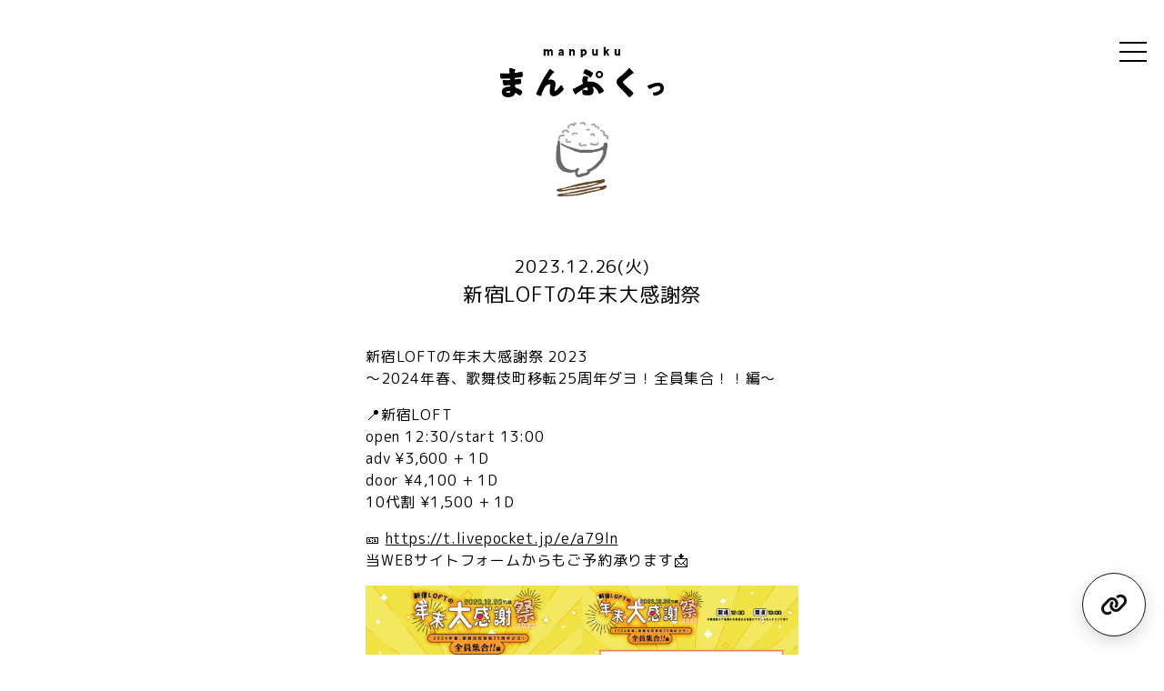

--- FILE ---
content_type: text/css
request_url: https://manpuku-to.com/wp-content/themes/theme-base/style.css
body_size: 2979
content:
/*
Theme Name: Theme-manpuku
*/
@import url('https://fonts.googleapis.com/css2?family=Noto+Sans+JP&display=swap');
@import url('https://fonts.googleapis.com/css2?family=M+PLUS+Rounded+1c&display=swap');

@font-face {
  font-family: 'EmblemaOne-Regular';
  src: url('./font/EmblemaOne-Regular.woff') format('woff');
}
@font-face {
  font-family: 'PermanentMarker-Regular';
  src: url('./font/PermanentMarker-Regular.woff') format('woff');
}
.en {
  font-family: 'PermanentMarker-Regular';
}



body{
  background-color: #fff;
  /* animation: bg-color 15s infinite;
  -webkit-animation: bg-color 15s infinite; */
  /* background-image: url(./img/bg_pk.jpg); */
    background-position: bottom;
  background-repeat: no-repeat;
  background-size: 100%;
  min-height: 100vh;
  color: #000;
  font-size: 16px;
  /* font-family: 'Noto Sans JP', sans-serif; */
  font-family: 'M PLUS Rounded 1c', sans-serif;
  font-weight: 500;
  z-index: 2;
  letter-spacing: .05em;
}
a:not(.img-a) {
  color: #000;
  text-decoration: underline;
  display: inline-block;
  padding: 0;
  background-image: linear-gradient(to right, rgba(0, 0, 0, 0) 50%, rgba(0, 0, 0, 1) 50%);
  background-position: 0 0;
  background-size: 200% auto;
  transition: .3s;
}
a:not(.img-a):hover {
  background-position: -100% 0;
  color: #fff;
}
.center{
  text-align: center;
}
.bold{
  font-weight: bold;
}
@media screen and (min-width:600px) {
  .pc-hide{
    display: none;
  }
}
a.wp-block-button__link:not(.img-a)
{
  text-decoration: none !important;
  padding: 3px 10px;
}

a.btn, input.btn {
  color: #000;
  font-size: 14px;
  background: transparent;
  padding: 0;
  border: 1px solid #000;
  position: relative;
  z-index: 1;
  transition: .6s;
  display: block;
  max-width: 100px;
  border-radius: 0;
  margin: 20px auto 0;
  line-height: 24px;
  text-decoration: none;
}
input.btn{
  max-width: 100%;
  line-height: 32px;
}
a.btn::before ,input.btn::before{
  content: "";
  width: 100%;
  height: 100%;
  position: absolute;
  top: 0;
  left: 0;
  z-index: -1;
  background: #000;
  transform-origin: 100% 50%;
  transform: scaleX(0);
  transition: transform ease .3s;
}
a.btn:hover , input.btn:hover{
  color: #fff;
  background: #000;
}
a.btn:hover::before,input.btn:hover::before{
  transform-origin: 0% 50%;
  transform: scaleX(1);
}
img{
  width: 100%;
}


/* @-webkit-keyframes bg-color {
  0% { background-color: #3498db; }
  20% { background-color: #9b59b6; }
  40% { background-color: #e74c3c; }
  60% { background-color: #f1c40f; }
  80% { background-color: #1abc9c; }
  100% { background-color: #3498db; }
}
@keyframes bg-color {
  0% { background-color: #3498db; }
  20% { background-color: #9b59b6; }
  40% { background-color: #e74c3c; }
  60% { background-color: #f1c40f; }
  80% { background-color: #1abc9c; }
  100% { background-color: #3498db; }
}
.home .outer-wrap{
  background-image: url(./img/img-noppe.png);
  background-position: bottom;
  background-repeat: no-repeat;
  background-size: contain;
  background-blend-mode: soft-light;
} */


header{
  padding: 50px 0 20px;
}
h1{
  font-size: clamp(24px,3vw,30px);
  margin-bottom: 24px;
}
h2{
  font-size: clamp(20px,2.8vw,28px);
  margin-bottom: 24px;
}
h3{
  font-size: clamp(18px,2.5vw,25px);
  margin-bottom: 24px;
}
h4{
  font-size: clamp(18px,2.2vw,22px);
  line-height: 1.5em;
}
.home p{
  margin: 0 0 10px 0;
}
.post-type-archive-live p{
  margin: 0 0 10px 0;
}
.post-type-archive-news p{
  margin: 0 0 10px 0;
}
.logo{
  margin: 0 auto;
  width: fit-content;
}
.logo img{
  width: 180px;
}
.header-inner{
  width: 90%;
  margin: 0 auto;
}
.breadcrumbs{
  margin: 50px 0;
}
.main-img{
  width: 100%;
  max-width: 70px;
  margin: 24px auto 40px;
}
/* .section-wrap{
  padding: 20px;
} */
section{
  margin-bottom: 70px;
}

footer{
  text-align: center;
  width: 100%;
  height: 100px;
  padding: 3px 0;
  z-index: 100;
  position: relative;
}
.copyright{
  margin: 0;
  line-height: 30px;
  font-size: 12px;
  text-align: center;
  position: absolute;
  bottom: 40px;
  width: 100%;
}

.container{
  width: 95%;
  max-width: 500px;
  margin: 0 auto;
}
.contents{
  width: 100%;
  max-width: 600px;
  margin: 0 auto;
}

.look-img{
  margin: 20px 0 30px;
}

.wp-block-image img{
  height: auto;
}


.live_block,.news_block{
  width: 100%;
  text-align: left;
  margin-bottom: 20px;
}
.date{
  display: block;
  text-align: left;
  margin: 0;
}
.date.live-single-date{
  text-align:center;
  font-size: 1.2em;
}
.news_block .date,.news-single-date{
  font-size: 12px;
  width: 100%;
  color: #999;
}
.wp-block-embed{
  margin: 1em 0;
}


.sns-wrap{
  display: flex;
}
.live_block .date{
  display: block;
}
@media screen and (min-width: 576px) {
  .sns-wrap{
    display: block;
  }
  .live_block .date{
    margin-right: 14px;
    text-align: left;
  }
  .live_block,.news_block{
    width: 100%;
    text-align: left;
  }
}





/*　ハンバーガーボタン　*/
.hamburger {
  display : block;
  position: fixed;
  z-index : 10001;
  right : 13px;
  top   : 36px;
  width : 42px;
  height: 42px;
  cursor: pointer;
  text-align: center;
  -webkit-transition: 0.5s all;
  -moz-transition   : 0.5s all;
  transition        : 0.5s all;
}
.hamburger span {
  display : block;
  position: absolute;
  width   : 30px;
  height  : 2px ;
  left    : 6px;
  background : #000;
}
.hamburger span:nth-child(1) {
  top: 10px;
}
.hamburger span:nth-child(2) {
  top: 20px;
}
.hamburger span:nth-child(3) {
  top: 30px;
}

/* ナビ開いてる時のボタン */
.hamburger.active{
  -webkit-transform: rotate(360deg);
  transform: rotate(360deg);
}
.hamburger.active span:nth-child(1) {
  top : 16px;
  left: 6px;
  background : #000;
  -webkit-transform: rotate(-45deg);
  -moz-transform   : rotate(-45deg);
  transform        : rotate(-45deg);
}
.hamburger.active span:nth-child(2) {
  top: 16px;
  background : #000;
  -webkit-transform: rotate(45deg);
  -moz-transform   : rotate(45deg);
  transform        : rotate(45deg);
}
.hamburger.active span:nth-child(3) {
  opacity: 0;
}

.menu-main-menu-container{
  position: absolute;
  top: 50%;
  transform: translate(-50%, -50%);
  left: 50%;
  width: 100%;
}

nav.globalMenuSp {
  position: fixed;
  z-index : 10000;
  top  : 0;
  left : 0;
  color: #000;
  background: #fff;
  text-align: center;
  width: 100%;
  height: 100%;
  opacity: 0;
  transition: opacity .6s ease, visibility .6s ease;
  pointer-events: none;
}

nav.globalMenuSp ul {
  margin: 0 auto;
  padding: 0;
}

nav.globalMenuSp ul li {
  list-style-type: none;
  padding: 0;
  width: 100%;
  transition: .4s all;
  font-size: 20px;
}
nav.globalMenuSp ul li:last-child {
  padding-bottom: 0;
}

nav.globalMenuSp ul li a {
  display: block;
  color: #000;
  padding: 1em 0;
  text-decoration :none;
  transition: 1s;
}

/* このクラスを、jQueryで付与・削除する */
nav.globalMenuSp.active {
  opacity: 100;
  pointer-events: auto;
}



.post-meta{
  margin-bottom: 40px;
}

.bio-wrap .title{
  display: flex;
  align-items: center;
  margin-bottom: 10px;
  position: relative;
}
.bio-wrap{
  margin: 50px 0;
  width: 100%;
}
.bio-wrap img{
  width: 100px;
  border-radius: 50%;
  height: auto;
}
.bio-wrap .name{
  margin-left: 20px;
}
.bio-outer{
  /* width: fit-content;
  display: flex;
  flex-wrap: wrap;
  margin: 0 auto;
  justify-content: center; */
}
.bio-sns{
  position: absolute;
  top: 50%;
  right: 20px;
  transform: translateY(-50%);
}
.bio-sns a{
  font-size: 20px;
}
.bio-wrap .part{
  margin-right: 10px;
}

@media screen and (min-width: 600px) {

}

iframe{
  width: 100%;
}


#mw_wp_form_mw-wp-form-211 th{
  width: 160px;
  font-weight: normal;
}
#mw_wp_form_mw-wp-form-211 td{
  width: auto;
}
input,textarea{
  width: 100%;
  border-radius: 0;
  border: 1px solid #000;
  padding: 5px 10px;
}
table{
  table-layout: fixed;
  word-break: break-all;
  word-wrap: break-all;
  width: 100%;
  border-collapse: separate;
}
table td,table th{
  display: block;
}
table th{
  margin-bottom: 10px;
}
table td{
  margin-bottom: 20px;
}




@media screen and (min-width: 576px) {
  table td,table th{
    border: 10px solid #fff;
    display: table-cell;
    margin-bottom: 0;
  }
}

.mw_wp_form .horizontal-item + .horizontal-item{
  margin-left: 0 !important;
}
span.mwform-radio-field.horizontal-item{
  display: block;
}
span.mwform-radio-field.horizontal-item input{
  width: 30px;
}

.side-bar{
  position: fixed;
  left: 0;
  bottom: 0;
  width: 100%;
  z-index: 9000;
  height: 40px;
  background: #eee;
  text-align: center;

}
.sns-wrap a{
  text-decoration: none;
  font-size: 28px;
  display: inline-block;
  margin: 0 auto;
  text-align: center;
}
@media screen and (min-width: 576px) {
  .side-bar{
    position: fixed;
    left: 0;
    bottom: auto;
    top: 50%;
    width: 50px;
    z-index: 9000;
    height: 100%;
    transform: translateY(-50%);
    background: transparent;
  }
  .sns-wrap{
    position: absolute;
    top: 50%;
    transform: translate(-50%,-50%);
    width: 100%;
    left: 50%;
  }
  .sns-wrap a{
    text-decoration: none;
    font-size: 28px;
    display: block;
    margin: 0 auto;
    text-align: center;
  }
  .copyright{
    bottom: 0px;
  }
}



.discography-box{
  margin-bottom: 20px;
  position: relative;
  padding-bottom: 30px;
}
.discography img{
  box-shadow: 0 0 5px rgba(0,0,0,0.1)
}
.discography h2{
  font-size: 20px;
}
.discography .release-date{
  font-size: 12px;
  color: #999;
}
.discography-box .btn{
  max-width: none;
  position: absolute;
  bottom: 0;
  right: 0;
  margin: 0;
  width: 140px;
}




.youtube-slider {
  margin: 30px auto 0;
  width: 100%;
}
.youtube-slider .youtube-slide {
  height: auto;
  opacity: .3;
  transform: scale(.8);
  transition: opacity .5s, transform .5s;
  width: 100%;
}
.youtube-slider .slick-center.youtube-slide {
  opacity: 1;
  transform: scale(1);
}


.post-password-form label{
  width: 100%;
  margin-bottom: 20px;
}
.post-password-form button, .post-password-form [type="button"],.post-password-form [type="reset"],.post-password-form [type="submit"]{
  background: #000 !important;
  color: #fff;
}
